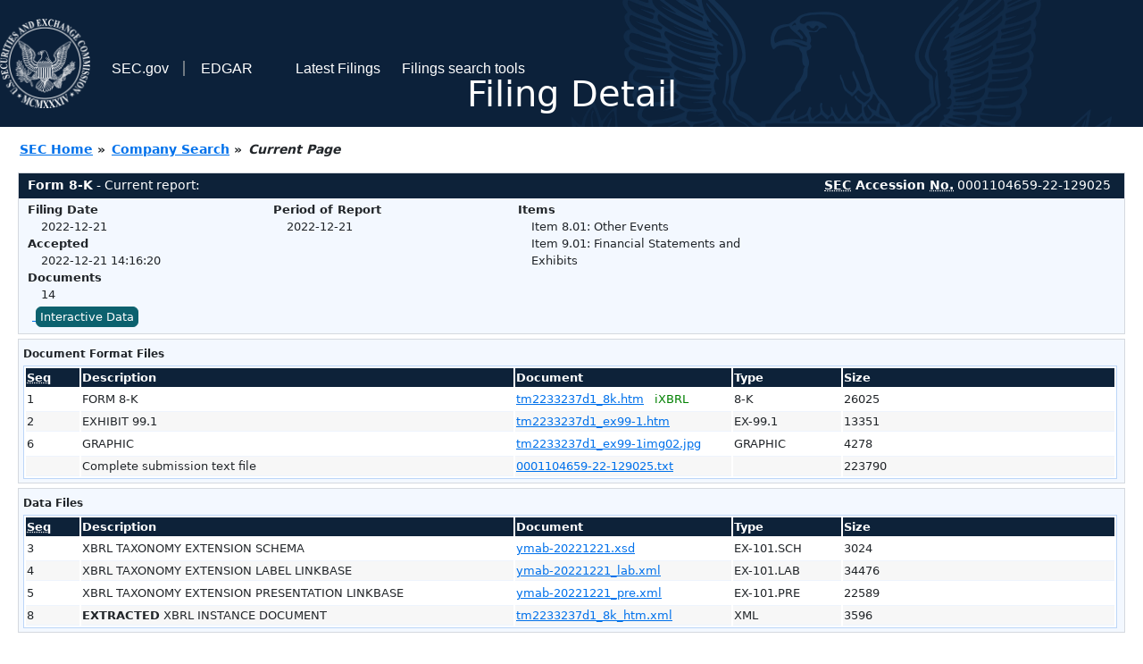

--- FILE ---
content_type: text/html
request_url: https://www.sec.gov/Archives/edgar/data/1722964/000110465922129025/0001104659-22-129025-index.html
body_size: 2829
content:
<!DOCTYPE HTML PUBLIC "-//W3C//DTD HTML 4.01 Transitional//EN" "http://www.w3.org/TR/html4/loose.dtd">
<html xmlns="http://www.w3.org/1999/xhtml">
<head>
<meta http-equiv="Content-Type" content="text/html; charset=utf-8" />
<meta http-equiv="Last-Modified" content="Wed, 21 Dec 2022 19:16:20 GMT" />
<title>EDGAR Filing Documents for 0001104659-22-129025</title>
<link  rel="stylesheet" href="/edgar/search/global/css/bootstrap/bootstrap.min.css" type="text/css" />
<link rel="stylesheet" type="text/css" href="/include/interactive2.css" />
</head>
<body style="margin: 0; font-size: 16px; ">
<!-- SEC Web Analytics - For information please visit: https://www.sec.gov/privacy.htm#collectedinfo -->
<noscript><iframe src="//www.googletagmanager.com/ns.html?id=GTM-TD3BKV"
height="0" width="0" style="display:none;visibility:hidden"></iframe></noscript>
<script>(function(w,d,s,l,i){w[l]=w[l]||[];w[l].push({'gtm.start':
new Date().getTime(),event:'gtm.js'});var f=d.getElementsByTagName(s)[0],
j=d.createElement(s),dl=l!='dataLayer'?'&l='+l:'';j.async=true;j.src=
'//www.googletagmanager.com/gtm.js?id='+i+dl;f.parentNode.insertBefore(j,f);
})(window,document,'script','dataLayer','GTM-TD3BKV');</script>
<!-- End SEC Web Analytics -->
<noscript><div style="color:red; font-weight:bold; text-align:center;">This page uses Javascript. Your browser either doesn't support Javascript or you have it turned off. To see this page as it is meant to appear please use a Javascript enabled browser.</div></noscript>
<!-- BEGIN BANNER -->
<div  id="header" style="text-align: center;">
   <nav id="main-navbar" class="navbar navbar-expand">
      <ul class="navbar-nav">
         <li class="nav-item">
            <a class="nav__sec_link" href="https://www.sec.gov">
               <img src="/edgar/search/images/edgar-logo-2x.png" alt="" style="height:6.25rem">
            </a>
         </li>
         <li class="nav-item">
            <a class="nav__sec_link" href="https://www.sec.gov">
               <span class="link-text d-inline">SEC.gov</span>
            </a>
         </li>
         <li class="nav-item">
            <a class="nav__link" href="//www.sec.gov/submit-filings/about-edgar" id="edgar-short-form"><span class="link-text">EDGAR</span></a>
         </li>
      </ul>

      <ul class="navbar-nav ml-auto">
         <li class="nav-item">
			<a href="/cgi-bin/browse-edgar?action=getcurrent" class="nav__link">Latest Filings</a> 
         </li>
         <li class="nav-item">
            <a href="https://www.sec.gov/edgar/search-and-access" class="nav__link">Filings search tools</a>
         </li>
      </ul>
   </nav>
   <div style="position: absolute;width: 100%;"> <h1 style="position: relative;top: -60px;">Filing Detail</h1></div>
</div>
<!-- END BANNER -->


<!-- BEGIN BREADCRUMBS -->
<div id="breadCrumbs">
   <ul>
      <li><a href="/index.htm">SEC Home</a> &#187;</li>
      <li><a href="/edgar/searchedgar/companysearch.html">Company Search</a> &#187;</li>
      <li class="last">Current Page</li>
   </ul>
</div>
<!-- END BREADCRUMBS -->

<div id="contentDiv">
<!-- START FILING DIV -->
<div class="formDiv">
   <div id="formHeader">
      <div id="formName">
         <strong>Form 8-K</strong> - Current report: 
      </div>
      <div id="secNum">
         <strong><acronym title="Securities and Exchange Commission">SEC</acronym> Accession <acronym title="Number">No.</acronym></strong> 0001104659-22-129025
      </div>
   </div>
   <div class="formContent">
   
      <div class="formGrouping">
         <div class="infoHead">Filing Date</div>
         <div class="info">2022-12-21</div>
         <div class="infoHead">Accepted</div>
         <div class="info">2022-12-21 14:16:20</div>
         <div class="infoHead">Documents</div>
         <div class="info">14</div>
      </div>
      <div class="formGrouping">
         <div class="infoHead">Period of Report</div>
         <div class="info">2022-12-21</div>
      </div>
      <div class="formGrouping">
         <div class="infoHead">Items</div>
         <div class="info">Item 8.01: Other Events<br />Item 9.01: Financial Statements and Exhibits<br /></div>
      </div>
      <div style="clear:both"></div>
<!-- END FILING DIV -->
<!-- START DOCUMENT DIV -->
   <div style="padding: 4px 0px 4px 0px; font-size: 12px; margin: 0px 2px 0px 5px; width: 100%; overflow:hidden" id="seriesDiv">
      <a href="/cgi-bin/viewer?action=view&amp;cik=1722964&amp;accession_number=0001104659-22-129025&amp;xbrl_type=v" id="interactiveDataBtn">&nbsp;<button type="button" class="btn btn-primary">Interactive Data</button></a>
   </div>
  </div>
    </div>
<div class="formDiv">
   <div style="padding: 0px 0px 4px 0px; font-size: 12px; margin: 0px 2px 0px 5px; width: 100%; overflow:hidden">
      <p>Document Format Files</p>
      <table class="tableFile" summary="Document Format Files">
         <tr>
            <th scope="col" style="width: 5%;"><acronym title="Sequence Number">Seq</acronym></th>
            <th scope="col" style="width: 40%;">Description</th>
            <th scope="col" style="width: 20%;">Document</th>
            <th scope="col" style="width: 10%;">Type</th>
            <th scope="col">Size</th>
         </tr>
         <tr>
            <td scope="row">1</td>
            <td scope="row">FORM 8-K</td>
            <td scope="row"><a href="/ix?doc=/Archives/edgar/data/1722964/000110465922129025/tm2233237d1_8k.htm">tm2233237d1_8k.htm</a> &nbsp;&nbsp;<span style="color: green">iXBRL</span></td>
            <td scope="row">8-K</td>
            <td scope="row">26025</td>
         </tr>
         <tr class="evenRow">
            <td scope="row">2</td>
            <td scope="row">EXHIBIT 99.1</td>
            <td scope="row"><a href="/Archives/edgar/data/1722964/000110465922129025/tm2233237d1_ex99-1.htm">tm2233237d1_ex99-1.htm</a></td>
            <td scope="row">EX-99.1</td>
            <td scope="row">13351</td>
         </tr>
         <tr>
            <td scope="row">6</td>
            <td scope="row">GRAPHIC</td>
            <td scope="row"><a href="/Archives/edgar/data/1722964/000110465922129025/tm2233237d1_ex99-1img02.jpg">tm2233237d1_ex99-1img02.jpg</a></td>
            <td scope="row">GRAPHIC</td>
            <td scope="row">4278</td>
         </tr>
         <tr class="evenRow">
            <td scope="row">&nbsp;</td>
            <td scope="row">Complete submission text file</td>
            <td scope="row"><a href="/Archives/edgar/data/1722964/000110465922129025/0001104659-22-129025.txt">0001104659-22-129025.txt</a></td>
            <td scope="row">&nbsp;</td>
            <td scope="row">223790</td>
         </tr>
      </table>	
   </div>
</div>
<div class="formDiv">
   <div style="padding: 0px 0px 4px 0px; font-size: 12px; margin: 0px 2px 0px 5px; width: 100%; overflow:hidden">
      <p>Data Files</p>
      <table class="tableFile" summary="Data Files">
         <tr>
            <th scope="col" style="width: 5%;"><acronym title="Sequence Number">Seq</acronym></th>
            <th scope="col" style="width: 40%;">Description</th>
            <th scope="col" style="width: 20%;">Document</th>
            <th scope="col" style="width: 10%;">Type</th>
            <th scope="col">Size</th>
         </tr>
         <tr>
            <td scope="row">3</td>
            <td scope="row">XBRL TAXONOMY EXTENSION SCHEMA</td>
            <td scope="row"><a href="/Archives/edgar/data/1722964/000110465922129025/ymab-20221221.xsd">ymab-20221221.xsd</a></td>
            <td scope="row">EX-101.SCH</td>
            <td scope="row">3024</td>
         </tr>
         <tr class="evenRow">
            <td scope="row">4</td>
            <td scope="row">XBRL TAXONOMY EXTENSION LABEL LINKBASE</td>
            <td scope="row"><a href="/Archives/edgar/data/1722964/000110465922129025/ymab-20221221_lab.xml">ymab-20221221_lab.xml</a></td>
            <td scope="row">EX-101.LAB</td>
            <td scope="row">34476</td>
         </tr>
         <tr>
            <td scope="row">5</td>
            <td scope="row">XBRL TAXONOMY EXTENSION PRESENTATION LINKBASE</td>
            <td scope="row"><a href="/Archives/edgar/data/1722964/000110465922129025/ymab-20221221_pre.xml">ymab-20221221_pre.xml</a></td>
            <td scope="row">EX-101.PRE</td>
            <td scope="row">22589</td>
         </tr>
         <tr class="evenRow">
            <td scope="row">8</td>
            <td scope="row"><b>EXTRACTED</b> XBRL INSTANCE DOCUMENT</td>
            <td scope="row"><a href="/Archives/edgar/data/1722964/000110465922129025/tm2233237d1_8k_htm.xml">tm2233237d1_8k_htm.xml</a></td>
            <td scope="row">XML</td>
            <td scope="row">3596</td>
         </tr>
      </table>	
   </div>
</div>
<!-- END DOCUMENT DIV -->
<!-- START FILER DIV -->
<div class="filerDiv">
   <div class="mailer">Mailing Address
      <span class="mailerAddress">230 PARK AVENUE</span>
      <span class="mailerAddress">SUITE 3350</span>
      <span class="mailerAddress">
NEW YORK       <span class="mailerAddress">NY</span>
10169      </span>
   </div>
   <div class="mailer">Business Address
      <span class="mailerAddress">230 PARK AVENUE</span>
      <span class="mailerAddress">SUITE 3350</span>
      <span class="mailerAddress">
NEW YORK       <span class="mailerAddress">NY</span>
10169      </span>
      <span class="mailerAddress">212-847-9841</span>
   </div>
<div class="companyInfo">
  <span class="companyName">Y-mAbs Therapeutics, Inc. (Filer)
 <acronym title="Central Index Key">CIK</acronym>: <a href="/cgi-bin/browse-edgar?CIK=0001722964&amp;action=getcompany">0001722964 (see all company filings)</a></span>
<p class="identInfo"><acronym title="Internal Revenue Service Number">EIN.</acronym>: <strong>474619612</strong> | State of Incorp.: <strong>DE</strong> | Fiscal Year End: <strong>1231</strong><br />Type: <strong>8-K</strong> | Act: <strong>34</strong> | File No.: <a href="/cgi-bin/browse-edgar?filenum=001-38650&amp;action=getcompany"><strong>001-38650</strong></a> | Film No.: <strong>221477891</strong><br /><acronym title="Standard Industrial Code">SIC</acronym>: <b><a href="/cgi-bin/browse-edgar?action=getcompany&amp;SIC=2834&amp;owner=include">2834</a></b> Pharmaceutical Preparations</p>
</div>
<div class="clear"></div>
</div>
<!-- END FILER DIV -->
</div>
